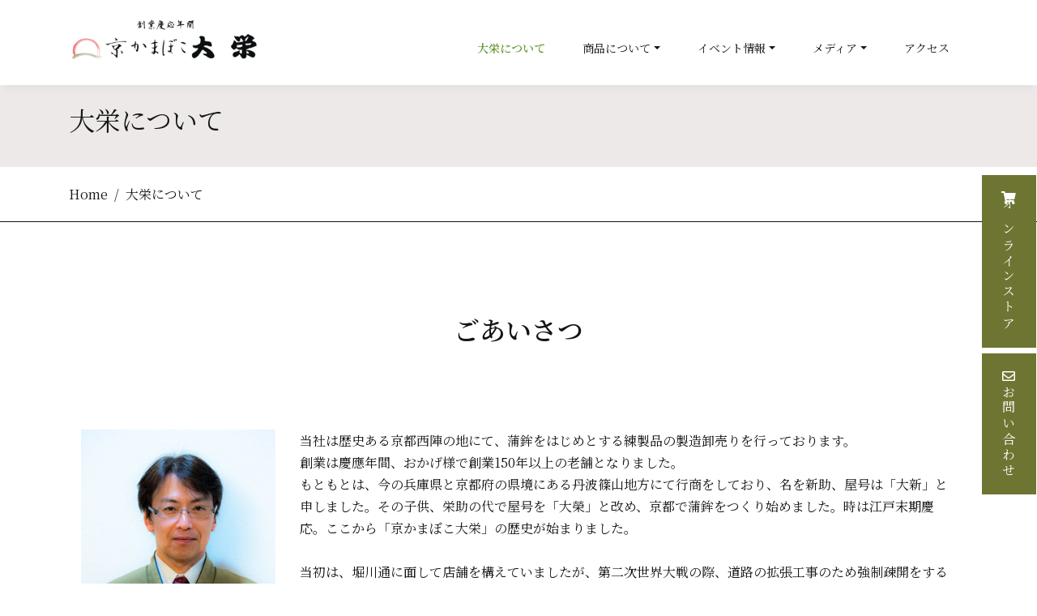

--- FILE ---
content_type: text/html
request_url: https://kyokamaboko.com/aboutus.html
body_size: 7976
content:
<!DOCTYPE html>
<html lang="jp"><!-- InstanceBegin template="/Templates/共通テンプレート.dwt" codeOutsideHTMLIsLocked="false" --><head>
<meta charset="utf-8">
<meta name="viewport" content="width=device-width, initial-scale=1, shrink-to-fit=no">
<!-- InstanceBeginEditable name="doctitle" -->
<title>大栄について・会社概要 | 創業慶應年間 京かまぼこ大栄 </title>
<!-- InstanceEndEditable -->	
<!-- InstanceBeginEditable name="meta" -->
<meta name="description" content="創業慶應年間 １５０年以上の京都西陣にある京かまぼこ大栄です。蒲鉾、練り物、魚そうめん、すり身などのネット通販、料理屋さん向けの創作蒲鉾も承っております。練り物もすり身も自社工場で作っております。">
<meta property="og:title" content="大栄について・会社概要 | 創業慶應年間 京かまぼこ大栄">
<meta property="og:description" content="創業慶應年間 １５０年以上の京都西陣にある京かまぼこ大栄です。蒲鉾、練り物、魚そうめん、すり身などの通販、料理屋さん向けの創作蒲鉾も承っております。練り物もすり身も自社工場で作っております。">
<meta property="og:type" content="article">
<meta property="og:url" content="https://kyokamaboko.com/aboutus.html">
<meta property="og:image" content="https://kyokamaboko.com/img/fb-img-top.jpg">
<meta property="fb:app_id" content="926593554869267" />
<meta property="og:locale" content="ja_JP">
<meta property="og:site_name" content="創業慶應年間 京かまぼこ大栄">
<!-- InstanceEndEditable -->
<!--favicon-->
<link rel="icon" href="/favicon.ico">
<!--180x180の画像を用意する-->
<link rel="apple-touch-icon" sizes="180x180" href="/touchicon.png">
<!--Noto6Sans-->
<link rel="preconnect" href="https://fonts.googleapis.com">
<link rel="preconnect" href="https://fonts.gstatic.com" crossorigin>
<link href="https://fonts.googleapis.com/css2?family=Noto+Serif+JP:wght@200;400;600&display=swap" rel="stylesheet">
    
<!-- Bootstrap CSS -->
<link href="css/bootstrap.css" rel="stylesheet">
<!-- original CSS -->
<link href="css/style.css" rel="stylesheet">
<link href="css/anime.css" rel="stylesheet">
    <!-- Global site tag (gtag.js) - Google Analytics -->
<script async src="https://www.googletagmanager.com/gtag/js?id=G-9ZMCH5HFHC"></script>
<script>
  window.dataLayer = window.dataLayer || [];
  function gtag(){dataLayer.push(arguments);}
  gtag('js', new Date());

  gtag('config', 'G-9ZMCH5HFHC');
</script>
    
<script>
  $(function() {
    var headerHeight = 90;//固定ヘッダーの高さを入れる
    $('[href^=nav"]').click(function(){
      var href= $(this).attr("href");
      var target = $(href == "#main" || href == "" ? 'html' : href);
      var position = target.offset().top-headerHeight; 
      $("html, body").animate({scrollTop:position}, 200, "swing");//200はスクロールの移動スピードです
      return false;
    });
  });
</script> 
   

<!-- SNSアイコン --> 
<script src="https://kit.fontawesome.com/56b866c772.js" crossorigin="anonymous"></script> 
    

<!-- InstanceBeginEditable name="head" -->
<!-- InstanceEndEditable -->
<!-- InstanceParam name="id" type="text" value="aboutus" -->
</head>

<body id="aboutus">
<header> 
  
  <!-- ナビゲーションバー -->
  <nav class="navbar navbar-expand-lg  navbar-light fixed-top site-header navbar-text">
    <div class="container"><a class="navbar-brand" href="index.html"><img src="img/daieilogo.png" class="logo" alt="logo"></a>
      <button class="navbar-toggler" type="button" data-toggle="collapse" data-target="#menulist" aria-controls="nmenulist" aria-expanded="false" aria-label="Toggle navigation"> <span class="navbar-toggler-icon"></span> <span class="navbar-toggler-icon"></span> <span class="navbar-toggler-icon"></span> </button>
      <div class="collapse navbar-collapse justify-content-end" id="menulist">
        <ul class="nav navbar-nav">
           <li class="nav-item"> <a class="nav-link nav1" href="aboutus.html">大栄について</a> </li>
          <!-- ドロップダウンタイプ2 -->
          <li class="nav-item dropdown"><a class="nav-link dropdown-toggle nav2" href="#" id="dropdown02" data-toggle="dropdown" aria-haspopup="true" aria-expanded="false">商品について</a> 
            <div class="dropdown-menu" aria-labelledby="dropdown02">
             
                <a class="dropdown-item nav-link" href="syohin.html">商品一覧</a> 
                <a class="dropdown-item nav-link" href="file/flyer.html">チラシダウンロード</a> 
               <a class="dropdown-item nav-link" href="awards.html">京ブランド</a>
                <a class="dropdown-item nav-link"　 href="pro.html">お店の方へ</a>
              <a class="dropdown-item nav-link" href="lp/tamanegi.html">たまねぎ天特設ページ</a>
              
            </div>
          </li>
         
            
           <!-- ドロップダウンタイプ3 -->
          <li class="nav-item dropdown"><a class="nav-link dropdown-toggle nav3" href="#" id="dropdown03" data-toggle="dropdown" aria-haspopup="true" aria-expanded="false">イベント情報</a> 
            <div class="dropdown-menu" aria-labelledby="dropdown04">
              <a class="dropdown-item nav-link" href="events/events.html">イベント情報</a> 
              <a class="dropdown-item nav-link" href="events/nishijin.html">西陣でカンパイ</a>
             <a class="dropdown-item nav-link" href="events/nenmatsu.html">年末工場直売会</a> 
            </div>
          </li>
            
            
              <!-- ドロップダウンタイプ4 -->
          <li class="nav-item dropdown"><a class="nav-link dropdown-toggle nav4" href="#" id="dropdown04" data-toggle="dropdown" aria-haspopup="true" aria-expanded="false">メディア</a> 
            <div class="dropdown-menu" aria-labelledby="dropdown04">
              <a class="dropdown-item nav-link" href="media/media.html">メディア掲載</a> 
              <a class="dropdown-item nav-link" href="media/movie.html">動画一覧</a> 
            </div>
          </li>
           
          <li class="nav-item"> <a class="nav-link nav5" href="access.html">アクセス</a> </li>
        </ul>
      </div>
    </div>
  </nav>
</header>
<!-- InstanceBeginEditable name="h2" -->
<div class="c_title">
  <div class="container">
    <h2>大栄について</h2>
  </div>
</div>
<!-- InstanceEndEditable --> <!-- InstanceBeginEditable name="pankuzu" --> 
<!-- パンくずリスト -->
<div class="breadcrumb_container">
  <nav aria-label="breadcrumb">
    <div class="container">
      <ol class="breadcrumb">
        <li class="breadcrumb-item"><a href="index.html">Home</a></li>
        <li class="breadcrumb-item active" aria-current="page">大栄について</li>
      </ol>
    </div>
  </nav>
</div>
<!-- InstanceEndEditable -->
<main id="main"><!-- ▼トップへ戻る--> 
  <!-- InstanceBeginEditable name="本文" -->
  <div class="container pb-5">
    <h3 class="midashi">ごあいさつ</h3>
    <div class="container"> 
      <!-- <div class="float-left profile"><img src="img/morimoto.png"><p class="mt-3 text-center">京かまぼこ大栄 代表取締役
<img src="img/sign.png"></p></div>-->
      <div class="float-left profile"><img src="img/profile.jpg" alt="森本"></div>
      <div class="mb-3">当社は歴史ある京都西陣の地にて、蒲鉾をはじめとする練製品の製造卸売りを行っております。<br>
        創業は慶應年間、おかげ様で創業150年以上の老舗となりました。 <br>
        もともとは、今の兵庫県と京都府の県境にある丹波篠山地方にて行商をしており、名を新助、屋号は「大新」と申しました。その子供、栄助の代で屋号を「大榮」と改め、京都で蒲鉾をつくり始めました。時は江戸末期慶応。ここから「京かまぼこ大栄」の歴史が始まりました。<br>
        <br>
        当初は、堀川通に面して店舗を構えていましたが、第二次世界大戦の際、道路の拡張工事のため強制疎開をすることになりました。堀川通から三筋西にある黒門通中立売上るへ移転した後、現在の地（中立売下る猪熊）に工場を構えました。<br>
        <br>
        また戦時中は、かまぼこ屋一軒一軒での製造が難しかったため、数件のかまぼこ屋が一軒に集まり合同で製造を行っていました。<br>
        戦後、英一が有限会社大栄商店として当地で会社を設立、平成30年まで英明(現会長)が4代目を、そして平成30年11月より英義が5代目を継承しております。<br>
        素材にこだわり昔ながらの製法と新しい発想で、「味の名脇役」を務めるべく、商品開発に力を入れています。時にはお客様のご注文に応じたオリジナルの商品をお造りしたり、メニューのご提案もさせていただいたりと、料理屋様・仕出屋様・うどん屋様・蕎麦屋様・弁当屋様・創作居酒屋様等、幅広いお客様に当社製品をご愛顧いただいております。<br>
        ぜひ一度、京かまぼこ大栄の商品を「脇役」として、つき出し・八寸ものやちょっとした一品食材などにお試しください。
        主役を引き立てる「名脇役」になれば幸いです。 </div>
    </div>
    <p class="text-right">イベント情報のページは<a href="events/events.html">こちらから</a><br>
      メディア掲載のページは<a href="media/media.html">こちらから</a><br>
    </p>
  </div>
  <div class="fixed-background2"></div>
    <div class="pb-5">
    <h3 class="midashi" id="saiyou">採用について</h3>
    <div class="container">
      <div class="row">
        <!--<div class="col-md-6 mb-5"> <img src="img/topimg/pro01.jpg" class="img-fluid mb-2" alt="業務用"> </div>-->
        <div class="col-12 mb-5">弊社では、2022年度から新卒・既卒を含めた正社員採用活動を行っております。<br>多くの料理人が認めるかまぼこ・練り物の品質はもちろん、小ロットでお客様のオリジナル製品を製造するなど、商品開発力は当社の強みの一つです。<br>最近は京都市内の飲食店やホテル・旅館からの発注がぐんぐん増えており、体制強化のため、2022年度から正社員の採用活動を本格化させました。新卒社員が入社するなど社内が活気づくなか、お客様とコミュニケーションを取り、ご要望をお伺いする販売職・ご要望を形にする製造職、それぞれに力を発揮してくれる新しい仲間を求めています。<br>製造職、販売職に共通して必要なことは、和食が好き、お酒が好き、食べることが好き…など、「食」に興味があることが大前提です。京都の「食」や「文化」に興味がある方は、特に大歓迎です！仕事を通じてどんどん詳しくなれます。また、働く環境をよりよくしていく取り組みにも一緒に参加できる方を求めています！<br>採用に関しては以下のバナーより詳細をご覧になれます。
        </div>
        <div class="col-12 mb-5 text-center"><a href="https://www.gakujo.ne.jp/campus/company/baseinfo/65772/" target="_blank"><img src="img/asagaku.jpg" alt="あさがく"　class="img-fluid"></a>
    </div>
           </div>
  </div>
  <div class="container">
    <h3 class="midashi">経営理念</h3>
    <div class="row p-2">
      <p class="text-center">私たち、大栄商店は以下の理念のもとに行動し、社会に貢献します。</p>
      <table width="100%"  class="table">
        <tbody>
          <tr>
            <td class="td1">商号</td>
            <td>『ものづくりで幸せ創り』
              ものづくりを通じて私たちが関わる全ての未来に幸せを創りだす</td>
          </tr>
          <tr>
            <td>目的・使命</td>
            <td>事業を通じて、売り先のお客様はもちろん、最終的に口にされる人、仕入れ先の人々、そして我々スタッフに至るまでの全ての人々の幸せの最大化を目指します。</td>
          </tr>
          <tr>
            <td>社訓</td>
            <td>①まず、働けることに感謝し一生懸命取り組みます。<br>
              ②仕事を通じ、生きているから生かされている事を理解し、自分の人生観を豊かにします。<br>
              ③ものづくりの喜びを感じ、お客様の笑顔を常にイメージし、幸せ創りで社会に貢献します。<br>
              ④作っている商品やお客様にだけでなく、仲間・家族・社会に対して謙虚さと、感謝の気持ちを大切にします。 </td>
          </tr>
        </tbody>
      </table>
    </div>
  </div>
  <div id="#gaiyou" class="container pb-5">
    <h3 class="midashi">会社概要</h3>
    <div class="row p-2">
      <table width="100%" class="table">
        <tbody>
          <tr>
            <td class="td1">商号</td>
            <td>有限会社　大栄商店</td>
          </tr>
          <tr>
            <td>創業年</td>
            <td>慶応年間</td>
          </tr>
          <tr>
            <td>設立年月日</td>
            <td>昭和26年2月6日</td>
          </tr>
          <tr>
            <td>資本金</td>
            <td>300万円</td>
          </tr>
          <tr>
            <td>代表者名</td>
            <td>森本英義</td>
          </tr>
          <tr>
            <td>事業内容</td>
            <td>各種かまぼこ・練製品・生すりみの製造販売とメニュー提案、その他各種サービス</td>
          </tr>
          <tr>
            <td>主な製品</td>
            <td>板付蒲鉾・てんぷら・進丈・魚そうめん・四季の創作細工かまぼこ・一品もの・その他</td>
          </tr>
          <tr>
            <td>所在地</td>
            <td>本社・工場<br>
              京都市上京区猪熊通中立売下ル猪熊1丁目351番地<br>
              TEL：075-441-9225　FAX：075-441-9226<br>
              京都中央卸売市場内店舗<br>
              京都市下京区朱雀分木町80<br>
              京都中央卸売市場第一市場関連10号棟内<br>
              TEL：075-311-1093<br>
              直売所（じねんと市場内）<br>
              京都府京都市伏見区竹田青池町125
              TEL：075-646-0831</td>
          </tr>
          <tr>
            <td>取引金融機関</td>
            <td>京都中央信用金庫西陣支店
              京都信用金庫西陣支店</td>
          </tr>
          <tr>
            <td>主要取引業種</td>
            <td>小売店・料亭・麺類店・仕出し料理店・弁当屋・創作居酒屋など</td>
          </tr>
          <tr>
            <td>その他</td>
            <td>京都蒲鉾商組合員</td>
          </tr>
        </tbody>
      </table>
    </div>
  </div>
  <!-- #BeginLibraryItem "/Library/右固定メニュー2.lbi" --><!--sidemenu-->
  
  <div class="side-menu visible-pc d-inline-block">
    <div class="d-inline-block side-menu-child"><a href="https://kyokamaboko.stores.jp/"><i class="fas fa-shopping-cart mr-1"></i>オンラインストア</a></div>
    <div class="d-inline-block side-menu-child"><a href="contact.html"><i class="far fa-envelope mr-1"></i>お問い合わせ</a></div>
  </div>
  
  <!--sidemenu--><!-- #EndLibraryItem -->
  <div class="img-fluid"> <img src="img/blackwave2.png" alt="背景" width="100%"></div>
  <!-- InstanceEndEditable --> 
  
  <!-- ページトップへ戻るボタン -->
 <!-- <p class="pagetop visible-pc" style="display: block;"> <a href="#main"> <i class="fas fa-chevron-up"></i> </a> </p> -->
  
  <!--footer-->
	
  <div id="footerwrap">
	  
    <div class="container">
      <div class="row">
       
       <div class="col-6 col-sm-4 mb-5">
          <ul class="sitemap">
			   <li> <a href="index.html" class="hover_line">トップページ</a></li>
			   <li> <a href="events/events.html" class="hover_line">イベント情報</a></li> 
          <li> <a href="syohin.html" class="hover_line">商品一覧</a></li>
              <li> <a href="file/flyer.html" class="hover_line">チラシ</a></li>
            <li> <a href="awards.html" class="hover_line">京ブランド認定</a></li>
            <li> <a href="pro.html" class="hover_line">お店の方へ（業務用）</a></li>
               <li> <a href="privacy.html" class="hover_line">プライバシーポリシー</a></li>
          </ul>
        </div>
		  
		  <div class="col-6 col-sm-4 mb-5">
          <ul class="sitemap">
              
		 <li> <a href="aboutus.html" class="hover_line">大栄について</a></li>
            <li> <a href="access.html" class="hover_line">アクセス</a></li>
            <li> <a href="media/media.html" class="hover_line">メディア</a></li>
              <li> <a href="media/movie.html" class="hover_line">動画</a></li>
            <li> <a href="aboutus.html#gaiyou" class="hover_line">会社概要</a></li>
			
            <li> <a href="contact.html" class="hover_line">お問い合わせ</a></li>
          </ul>
        </div>
         <div class="col-12 col-sm-4 mb-5">
          <h4>有限会社　大栄商店</h4>
          <p>
        京都市上京区猪熊通中立売下ル猪熊1丁目351番地<br>
        TEL：075-441-9225  <br>FAX：075-441-9226</p>
          <div class="sns mt-5">
            <p> <a href="https://www.facebook.com/kyokamabokodaiei"><i class="fab fa-facebook-f"></i></a> </p>
            <p><a href="https://line.me/R/ti/p/%40719webvz"><i class="fab fa-line"></i></a> </p>
            <p><a href="https://www.instagram.com/kyokamaboko_daiei/?hl=ja"><i class="fab fa-instagram"></i></a></p>
              <p> <a href="https://twitter.com/hideyoshimorim1" target="_blank"> <i class="fa fa-twitter" aria-hidden="true"></i></a> </p>
             <p><a href=" https://www.youtube.com/watch?v=zAhhA9C-fgI"><i class="fab fa-youtube"></i></a></p> 
          <p> <a href="https://kyokamaboko.stores.jp/" target="_blank"> <i class="fas fa-shopping-cart"></i></a> </p>
          </div>
          </div>
      </div>
    </div>
     <div class="mb-3"> <p class="text-center"><a href="https://www.gakujo.ne.jp/campus/company/baseinfo/65772/" target="_blank"><img src="https://kyokamaboko.com/img/asagaku.jpg" class="img-fluid" alt="あさがく"></a></p></div>
      <div> <p class="text-center"> &copy; Copyrights <strong>京かまぼこ大栄</strong>. All Rights Reserved </p></div>
  </div>
 

 <p id="pagetop" style="display: block;"> <a href="#main"> <img src="img/topsakana.png" alt="pagetop"> </a> </p> 
  <!-- スマホのみボタン 
  <div class="sp container-fluid" style="padding: 0;">-->

    <div class="fixed-bottom bottombtn d-inline-block visible-sp"><p class="d-inline-block bg-black" style="width: 15%;"><a href="
        https://kyokamaboko.com/"><i class="fas fa-home"></i></a></p><p class="d-inline-block bg-dgreen" style="width: 42%;"><a href="contact.html"><i class="far fa-envelope mr-1"></i>お問い合わせ</a></p><p class="d-inline-block  bg-green" style="width: 42%;"><a href="https://kyokamaboko.stores.jp/" target="_blank"><i class="fas fa-shopping-cart mr-1"></i>オンラインストア</a></p>
		</div>
  

  
  <!-- ここまで追加 --> 
  
</main>

<!-- jQuery読み込み --> 
<script src="https://code.jquery.com/jquery-3.4.1.min.js"></script> 
<!-- BootstrapのJS読み込み --> 
<script src="https://cdn.jsdelivr.net/npm/popper.js@1.16.0/dist/umd/popper.min.js" integrity="sha384-Q6E9RHvbIyZFJoft+2mJbHaEWldlvI9IOYy5n3zV9zzTtmI3UksdQRVvoxMfooAo" crossorigin="anonymous"></script> 
<script src="https://stackpath.bootstrapcdn.com/bootstrap/4.5.0/js/bootstrap.min.js" integrity="sha384-OgVRvuATP1z7JjHLkuOU7Xw704+h835Lr+6QL9UvYjZE3Ipu6Tp75j7Bh/kR0JKI" crossorigin="anonymous"></script>
      <!-- pagetop --> 
<script>
 jQuery(function() {
  var appear = false;
  var pagetop = $('#pagetop');
  $(window).scroll(function () {
    if ($(this).scrollTop() > 400) {  //400pxスクロールしたら
      if (appear == false) {
        appear = true;
        pagetop.stop().animate({
          'bottom': '50px' //下から50pxの位置に
        }, 500); //0.3秒かけて現れる
      }
    } else {
      if (appear) {
        appear = false;
        pagetop.stop().animate({
          'bottom': '-50px' //下から-50pxの位置に
        }, 500); //0.3秒かけて隠れる
      }
    }
  });
  pagetop.click(function () {
    $('body, html').animate({ scrollTop: 0 }, 500); //0.5秒かけてトップへ戻る
    return false;
  });
});
    </script>
<!-- スムースリンク --> 
<script src="js/smooth.js"></script> 
<script src="js/anime.js"></script> 
<!-- aos読み込み --> 
<!-- InstanceBeginEditable name="JS" --> <!-- InstanceEndEditable -->	

</body>
<!-- InstanceEnd --></html>

--- FILE ---
content_type: text/css
request_url: https://kyokamaboko.com/css/style.css
body_size: 6800
content:
body {
  font-family: "Noto Serif JP", "游明朝", "Yu Mincho", YuMincho, "Hiragino Mincho ProN W3", "ヒラギノ明朝 ProN W3", "Hiragino Mincho ProN", "HG明朝E", "ＭＳ Ｐ明朝", "ＭＳ 明朝", serif; /*200,400,600で*/
  width: 100%;
  font-size: 1rem;
  line-height: 1.7;
  color: #151516;
  text-align: left;
  font-weight: 400;
  padding-top: 6rem; /*navの高さをキープ*/
}
/*bootstrap由来消す*/
*:focus {
  outline: none;
  background-color: none
}
.container {
  z-index: 20 !important;
}

.font2{
    
}
a {
  color: #151516;
  background-color: transparent;
  -webkit-tap-highlight-color: rgba(0, 0, 0, 0);
  cursor: pointer;
  text-decoration: none；
}
.container a {
  text-decoration: underline;
}


a:hover {
  color: #6e7532; /*緑グリーン*/
  text-decoration: none;
}



a.undern {text-decoration: none;}

p {
  margin-top: 0;
  margin-bottom: 0;
}
#main {
  width: 100%;
  position: relative;
}
section {
  width: 100%;
  overflow: hidden;
}
section table td {
  padding: 0.25rem;
}
ul {
  list-style: none;
  padding-inline-start: 0px;
}
/*黒ボタン上書き*/

button a{
	color: #fff;
}

/*== ボタンアニメーション */
.btn2{
    /*アニメーションの起点とするためrelativeを指定*/
    position: relative;
  overflow: hidden;
    /*ボタンの形状*/
  display: inline-block;
    border: 1px solid #2e2e2e;/* ボーダーの色と太さ */
    margin-top: 0.8rem;
    padding: 10px 30px;
    text-align: center;
    outline: none;
    /*アニメーションの指定*/   
    transition: ease .2s;
}



/*ボタン内spanの形状*/
.btn2 span {
  position: relative;
  z-index: 3;/*z-indexの数値をあげて文字を背景よりも手前に表示*/
  color:#2e2e2e;
    text-decoration: none;
}


.undern{
    text-decoration: none;
}


.btn2:hover span{
  color:#fff;
}

/*== カタログ・チラシのところ */

a.bt_pdf {
    font-size: 0.8rem;
    background-color: #2e2e2e;          /* 真っ黒 */
    color: #fff;                     /* 白文字 */
              /* 角丸 */
    padding: 0.5rem 1.2rem;
    display: inline-block;
    text-decoration: none;           /* 下線なし */
    transition: background-color 0.3s;
  }
  .bt_pdf:hover {
    background-color: #444;          /* ホバーでちょっと明るく */
    color: #fff;
    text-decoration: none;
  }


.img-hover-shadow {
  transition: box-shadow 0.3s ease;
}

.img-hover-shadow:hover {
  box-shadow: 0 6px 12px rgba(0, 0, 0, 0.3); /* 強めの影に */
}


/*== 背景が流れる（左から右） */
.bgleft:before {
  content: '';
    /*絶対配置で位置を指定*/
  position: absolute;
  top: 0;
  left: 0;
  z-index: 2;
    /*色や形状*/
  background:#333;/*背景色*/
  width: 100%;
  height: 100%;
    /*アニメーション*/
  transition: transform .6s cubic-bezier(0.8, 0, 0.2, 1) 0s;
  transform: scale(0, 1);
  transform-origin: right top;
}

/*hoverした際の形状*/
.bgleft:hover:before{
  transform-origin:left top;
  transform:scale(1, 1);
}



.btn-dark {
  color: #fff;
  background-color: #2e2e2e;
  border-color: #2e2e2e;
}
.btn {
  border-radius: 0.1rem;
  padding: 0.8rem 0.8rem 0.8rem 0.8rem;
  line-height: 1;
  letter-spacing: 0.05rem;
}




/*no-gutters上書き*/
.no-gutters {
  margin-right: -5px;
  margin-left: -5px;
}
.no-gutters > .col, .no-gutters > [class*="col-"] {
  padding-right: 5px;
  padding-left: 5px;
}
/*top横並びスマホのみ調整*/
.no-gutters5 {
  margin-right: -15px;
  margin-left: -15px;
}
.no-gutters5 > .col, .no-gutters5 > [class*="col-"] {
  padding-right: 15px;
  padding-left: 15px;
}
/*---------------------------
上のグローバルナビのところ
------------------------------*/
.navbar {
  background-color: rgba(255, 255, 255, 1);
  box-shadow: 0px 10px 10px -5px rgba(0, 0, 0, 0.04);
  font-size: 0.875rem;
  font-weight: 400;
}
.navbar a {
  text-decoration: none;
  transition: ease-in-out color .15s;
}
.navbar-light .navbar-nav .nav-link {
  color: #151516;
  font-size: 0.875rem;
}
.navbar-nav a {
  color: #151516;
}
.navbar-light .navbar-nav .nav-link:hover, .navbar-light .navbar-nav .nav-link:focus {
  color: #6e7532;
  background-colo: #6e7532;
}
.navbar-light .navbar-nav .nav-link:hover, .navbar-light .navbar-nav .nav-link:focus {
  color: #6e7532;
}
.nav-item {
  padding: 5px 5px;
}
.navbar li a {
  color: #151516;
  margin: 0 10px; /*navの間隔をあける*/
}
.navbar li.current a {
  color: #6e7532;
}
.dropdown-item {
  font-size: 0.875rem;
}
.logo {
  width: 260px;
}

@media (min-width: 992px) and (max-width: 1199.98px) {
  /*　スモールサイズPC*/
  .logo {
    width: 200px;
  }
  .fixed_back1 {
    height: 300px;
  }
  .fixed_back2 {
    height: 300px;
  }
}
/*megamenu*/
.megamenu-li {
  position: static;
}
.megamenu {
  position: absolute;
  width: 50%;
  left: 0;
  right: 0;
  margin: auto;
  padding: 15px;
  font-size: 0.875rem;
}
/*navの現在地のactive表示*/
body#aboutus a.nav1 {
  color: #61952e;
  font-weight: bold;
}
body#item a.nav2 {
  color: #61952e;
  font-weight: bold;
}
body#events a.nav3 {
  color: #61952e;
  font-weight: bold;
}
body#media a.nav4 {
  color: #61952e;
  font-weight: bold;
}
body#access a.nav5 {
  color: #61952e;
  font-weight: bold;
}
body#contact a.nav6 {
  color: #61952e;
  font-weight: bold;
}
/*bootstrap上書き黒線を消す*/
.navbar-light .navbar-toggler {
  border-color: rgba(0, 0, 0, 0);
  outline: none;
}
/*bootstrap上書き黒線を消す*/
navbar-toggler {
  border: none;
}
/*bootstrap上書きトグルをアニメーション化*/
.navbar-light .navbar-toggler {
  color: rgba(0, 0, 0, 0.5);
  border: none;
  padding: 0px;
  width: 30px;
  height: 30px;
  box-sizing: border-box;
  position: relative;
}
.navbar-light .navbar-toggler-icon {
  background-image: none; /* この行で背景画像を無効化 */
  background-color: #151516;
  width: 30px;
  height: 2px;
  display: block;
  position: absolute;
  transition: ease .5s;
}
.navbar-toggler-icon:nth-of-type(1) {
  top: 7px;
}
.navbar-toggler-icon:nth-of-type(2) {
  top: 14px;
}
.navbar-toggler-icon:nth-of-type(3) {
  top: 21px;
}
.navbar-toggler[aria-expanded="true"] .navbar-toggler-icon:nth-of-type(1) {
  top: 13px;
  transform: rotate(45deg);
}
.navbar-toggler[aria-expanded="true"] .navbar-toggler-icon:nth-of-type(2) {
  opacity: 0;
}
.navbar-toggler[aria-expanded="true"] .navbar-toggler-icon:nth-of-type(3) {
  top: 13px;
  transform: rotate(-45deg);
}
/*----nav並列の間トグル以外----*/
@media (min-width: 992px) {
  .dropdown:hover .dropdown-menu {
    display: block;
  }
}
/*----トグルになっている間----*/
@media (max-width: 991.98px) {
  .navbar-collapse {
    background-color: #f4f2f2;
  }
  .megamenu {
    width: 100%;
  }
}
/*---------------------------
メインビジュアルのところ
------------------------------*/
/*ビデオ部分切り替え表示*/
/*タブレットとスマホで表示、非表示*/
.visible-sp {
  display: none !important;
}
.visible-pc {
  display: block !important;
}
@media screen and (max-width:834px) {
  .visible-pc {
    display: none !important;
  }
  .visible-sp {
    display: block !important;
  }
    
     /*aboutus背景 */
  .fixed-background1 {
    height: 200px;
    background-attachment: scroll;
  }
  .fixed-background2 {
    height: 200px;
    background-attachment: scroll;
  }
}
/*メインビジュアル*/
#mainv {
  /*background: url("../img/snowgray.png") repeat;*/
  position: relative;
  background: #2e2e2e;
  padding-top: 8rem;
  padding-bottom: 4rem;
  z-index: -1;
}
#topslide {
  height: 600px;
  position: relative;
}
/* overlay */
.overlay::after {
  position: absolute;
  top: 0;
  left: 0;
  display: block;
  width: 100%;
  height: 100%;
  content: "";
  background: rgba(0, 0, 0, 0.3);
}
.slogan {
  color: #fff;
  position: absolute;
  padding: 0 0.8rem;
  bottom: 2rem;
  left: 50%;
  transform: translateX(-50%);
  z-index: 100;
  text-align: center;
}
/*トップ用丸ボタン
*/
/*トップガイドボタン*/
.topmenu a {
  text-decoration: none;
}
ul.topmenu {
  -webkit-writing-mode: vertical-rl; /* Chrome,Safari対応*/
  -ms-writing-mode: tb-rl; /* IE対応*/
  writing-mode: vertical-rl;
  margin: 4rem auto;
  font-weight: 400;
  font-size: 1.25rem;
}
ul.topmenu li {
  margin: 0 2rem;
  padding-left: 1.25rem;
  padding-top: 1.25rem;
}
/*カテゴリーページの*/
/*背景カルーセル設定*/
.bgCarousel {
  width: 100%;
  max-width: 1400px;
  height: 800px;
  position: relative;
  margin: 0 auto;
}
.bgCarousel__item {
  background-position: center center;
  background-repeat: no-repeat;
  background-size: cover;
  width: 100%;
  height: 100%;
}
.bgCarousel__item:nth-child(1) {
  background-image: url("../img/07.jpg");
}
.bgCarousel__item:nth-child(2) {
  background-image: url("../img/05.jpg");
}
.bgCarousel__item:nth-child(3) {
  background-image: url("../img/04.jpg");
}
/*---------------------------
ニュースボックスのところ
------------------------------*/

.newsbox_container{
      width: 80%;
     margin: 0 auto 1rem;
}

.news_title{
    font-size: 1.25rem;
    font-weight: 600;
}
.newsbox {
  border: 1px solid #151516;
  padding: 1.5rem;
 
}
.newsbox dd {
  margin-bottom: 0.4rem;
}

.new{
    color: #db585e;
    font-weight: bold;
}
/*---------------------------
共通スタイル
------------------------------*/
/*本文リードテキスト*/

/*本文リードテキスト*/
.leadtext {
  width: 80%;
  margin: 0 auto;
}


.aisatu {
  width: 80%;
  margin: 0 auto;
     padding: 1.5rem;
    background-image: url("../img/topimg/ume.png");
    background-repeat: no-repeat;
   background-size: 200px 100px;
      background-position: right top;
    text-align: center;
}
/*カテゴリータイトル}*/
.c_title {
  background-color: #ede9e8;
  padding: 2rem 0;
  position: relative;
}
/*ぱんくずリスト*/
.breadcrumb_container {
  border-bottom: 1px solid #151516;
}
.breadcrumb a {
  text-decoration: none;
}
.breadcrumb-item + .breadcrumb-item {
  padding-left: 0.5rem;
}
.breadcrumb-item + .breadcrumb-item::before {
  display: inline-block;
  padding-right: 0.5rem;
  color: #151516;
  content: "/";
}
.breadcrumb-item + .breadcrumb-item:hover::before {
  text-decoration: underline;
}
.breadcrumb-item + .breadcrumb-item:hover::before {
  text-decoration: none;
}
.breadcrumb-item.active {
  color: #151516;
}
/* ページTOPに戻る */

#pagetop {
  position: fixed;
  right: 10px;
   bottom: -80px;
  cursor: pointer;
    z-index: 60;
}

/*
.pagetop {
  position: fixed;
  right: 5px;
  bottom: 60px;
  z-index: 60;
}
pagetop a {
  display: block;
  font-size: 0;
  width: 50px;
  height: 50px;
  text-align: center;
  background: #141414;
  border-radius: 50%;
  line-height: 50px;
}
.pagetop a i {
  font-size: 20px;
  color: #fff;
  line-height: 50px;
}
*/
/* 丸カートボタン */
.btn-circle {
  width: 45px;
  height: 45px;
  line-height: 45px;
  text-align: center;
  padding: 0;
  border-radius: 50%;
}
.btn-circle i {
  position: relative;
  top: -1px;
}
.btn-circle-sm {
  width: 35px;
  height: 35px;
  line-height: 35px;
  font-size: 0.9rem;
}
.btn-circle-lg {
  width: 55px;
  height: 55px;
  line-height: 55px;
  font-size: 1.1rem;
}
.btn-circle-xl {
  width: 70px;
  height: 70px;
  line-height: 70px;
  font-size: 1.3rem;
}
/*---------------------------
カタログ
------------------------------*/
.card {
  border: none;
}
div.card-body h4 {
  font-size: 1rem;
  font-weight: 600;
}
.card-body {
  padding: 0.75rem;
}
.card-body ul li {
  border-bottom: 1px solid rgba(0, 0, 0, 0.5);
}
.seal1 {
  position: absolute;
  bottom: 0;
  right: 0;
}
.seal2 {
  position: absolute;
  top: 0;
  right: 0;
}
.seal2 {
  width: 50px;
}
.fixed-background1 {
  width: 100%;
  height: 400px;
  background-attachment: scroll;
  background-size: 100%;
  background-position: center;
  background-image: url("../img/narabi.jpg");
}
.fixed-background2 {
  height: 400px;
  background-attachment: scroll;
  background-size: cover;
  background-position: center;
  background-image: url("../img/sagyou1.jpg");
}
/*---------------------------
ブランド
------------------------------*/
.brandseal {
  margin-right: 30px;
}
.brandseal2 img {
  margin-right: 30px;
  width: 120px;
}
/*---------------------------
aboutus
------------------------------*/
/*プロフィールの写真 */
.profile img {
  width: 240px;
  margin-right: 30px;
}

.td1{  
    width: 22%;
}
/*---------------------------
footer
------------------------------*/
#footerwrap {
  padding-bottom: 60px;
  background: #2e2e2e;
  color: #fff;
  font-weight: 300;
}
#footerwrap a {
  color: #fff;
  text-decoration: none;
}
.hover_line {
  display: inline-block;
  position: relative;
  text-decoration: none;
}
.hover_line::after {
  position: absolute;
  content: '';
  bottom: 0;
  left: 0;
  width: 0;
  height: 1px;
  background: #fff;
  transition: all 0.3s ease 0s;
}
.hover_line:hover {
  cursor: pointer;
}
.hover_line:hover::after {
  width: 100%;
}
svg #svg2 {
  vertical-align: bottom;
}
#footerwrap p {
  color: #fff;
}
#footerwrap p a {
  color: #fff;
}
#footerwrap h4 {
  color: white;
  border-bottom: 1px solid #fff;
  padding-bottom: 0.4rem;
}
#footerwrap i {
  font-size: 30px;
  color: #fff;
}
#footerwrap i:hover {
  color: #666;
}
.sitemap li {
  margin-bottom: 0.8rem;
}
.hline-w {
  border-bottom: 1px solid #ffffff;
  margin-bottom: 25px;
}
.sns {
  display: flex;
  flex-wrap: wrap;
  justify-content: space-between;
}
footer {
  background-color: #2e2e2e;
  color: #fff;
  font-size: 0.875rem;
}
/* カテゴリーメニュー上固定 */
.item {
  width: 100%;
}
.card-body {
  font-size: 0.875rem;
}
.item_menu {
  position: -webkit-sticky !important;
  position: sticky !important;
  top: 100px; /* n.avの高さをあける */
  z-index: 100;
  padding: 0.8rem 0.8rem 0.4rem 0.8rem;
  background: #2e2e2e;
  width: 100%;
}
.item_menu a {
  text-decoration: none;
}
/* カテゴリーページ内リンクの縦位置調整 */
.item_inner {
  margin-top: -160px;
  padding-top: 160px;
}
.linkList a {
  font-size: 1rem;
  font-weight: 700;
  line-height: 1rem;
  display: inline-block;
  margin-bottom: 10px;
  min-width: 160px;
  width: 100%;
  padding: 16px;
  background: #fff;
  position: relative;
  transition: all .5s ease;
}
.linkList a:hover {
  background: #ede9e8;
}
/* メディアページリンクの縦位置調整 */
.media_inner {
  margin-top: -100px;
  padding-top: 100px;
}
/* カテゴリーメニュー左側に固定する 未使用*/
.catemenu {
  font-size: 0.75rem;
  position: fixed; /* 画面に固定して追従させます */
  top: 20vh; /* 表示画面の上から20%のところから表示を始めます */
  left: 0; /* 固定位置は右側 */
  z-index: 1; /* 他の要素より前に出します */
}
.catemenu a {
  color: #fff;
}
.catemenu li a {
  -webkit-writing-mode: vertical-rl; /* Chrome,Safari対応*/
  -ms-writing-mode: tb-rl; /* IE対応*/
  writing-mode: vertical-rl;
  /* 以下、装飾 */
  padding: 20px 12px;
  /* color:#9F886E;*/
  color: #fff;
  /*background-color: rgba(255,255,255,0.7);*/
  background-color: #A0A29C;
}
/*-----sidemenu
------------------------------*/
.side-menu {
  position: fixed; /* 画面に固定して追従させます */
  top: 30vh; /* 表示画面の上から20%のところから表示を始めます */
  right: 0; /* 固定位置は右側 */
  z-index: 200; /* 他の要素より前に出します */
  letter-spacing: 0.2rem;
  width: 70px;
  align-items: center;
}
.side-menu a {
  -webkit-writing-mode: vertical-rl; /* Chrome,Safari対応*/
  -ms-writing-mode: tb-rl; /* IE対応*/
  writing-mode: vertical-rl;
  /* 以下、装飾 */
  padding: 20px 20px;
  /* color:#9F886E;*/
  color: #fff;
  align-items: center;
  /*background-color: rgba(255,255,255,0.7);*/
  background-color: #6e7532;
}
.side-menu-child {
  vertical-align: top;
  text-align: center;
  width: 70px;
}
/* 下の帯ボタン*/
.bottombtn {
  background: #fff;
  text-align: center;
  font-size: 0;
  white-space: nowrap;
  padding: 0 !important;
  margin: 0 !important;
  z-index: 100;
}
.bottombtn p {
  padding: 0.8rem 0;
  margin: 0;
  font-size: 0.875rem;
}
.bottombtn a {
  color: #fff;
  text-decoration: none;
}
.pc {
  display: block !important;
}
.sp {
  display: none !important;
}
h1 {
  font-size: 2.25rem;
  font-weight: 600;
  line-height: 2rem;
  margin-top: 1rem;
  margin-bottom: 0.5rem;
}
h2 {
  font-size: 1.5rem;
  font-weight: 400;
}
h3 {
  font-size: 1.5rem;
  font-weight: 600;
  text-align: center;
  line-height: 2.5rem;
  z-index: 20 !important;
}
h3 span {
  font-size: 1rem;
}
.midashi {
  padding-top: 7rem;
  padding-bottom: 6rem;
}
.midashi1 {
  padding-bottom: 6rem;
}

.midashi2{
  padding-top: 4em;
  padding-bottom: 3rem;
}

.relative {
  position: relative;
}



@media screen and (min-width:1200px) {
  h2 {
    font-size: 2rem;
  }
  h3 {
    font-size: 2rem;
  }
    
 /*aboutus背景 */
  .fixed-background1 {
    background-attachment: fixed;
  }
  .fixed-background2 {
    background-attachment: fixed;
  }
    
.aisatu {
   background-size: 300px 150px;
}
}



h4 {
  font-size: 1.25rem;
  margin-bottom: 0.8em;
  font-weight: 600;
}


h5 {
font-size: 1.5rem;
margin: 1em auto 2em;
  font-weight: 400;
  position: relative;
  padding: 0 65px;
  text-align: center;
}

h5:before {
  position: absolute;
  top: calc(50% - 1px);
  left: 0;
  width: 100%;
  height: 1px;
  content: '';
  background: #151516;
}

h5 span {
  position: relative;
  padding: 0 1em;
}

@media screen and (max-width:767.98px) {
  /*　画面サイズが767px以下の場合読み込む ipad含まず　*/
  body {
    padding-top: 4rem;
  }
  h1 {
    font-size: 1.5rem;
  }
  h2 {
    font-size: 1.5rem;
  }
  .navbar {
    padding: 0 1rem;
  }
  .logo {
    width: 200px;
  }
  .midashi {
    padding-top: 3rem;
    padding-bottom: 2rem;
  }
  .midashi1 {
    padding-top: 1rem;
    padding-bottom: 2rem;
  }
   
    
.leadtext {
    width: 100%;
    margin: 0.5rem auto;
  }
    
#pagetop {
  z-index: 60;
}
    
#pagetop img{
        width: 40px;
    }

  .item_menu {
    position: -webkit-sticky !important;
    position: sticky !important;
    top: 76px; /* n.avの高さをあける */
    z-index: 100;
    padding: 0.8rem 0.8rem 0.4rem 0.8rem;
    background: #2e2e2e;
    width: 100%;
  }
  .item_menu a {
    text-decoration: none;
  }
  /* カテゴリーページ内リンクの縦位置調整 */
  .item_inner {
    margin-top: -200px;
    padding-top: 200px;
  }
  .linkList a {
    font-size: 1rem;
    font-weight: 700;
    line-height: 1rem;
    display: inline-block;
    margin-bottom: 8px;
    min-width: 160px;
    width: 100%;
    padding: 16px;
    background: #fff;
    position: relative;
    transition: all .5s ease;
  }
  .linkList a:hover {
    background: #ede9e8;
  }
  /*top横並びスマホのみ調整*/
  .no-gutters5 {
    margin-right: -5px;
    margin-left: -5px;
  }
  .no-gutters5 > .col, .no-gutters5 > [class*="col-"] {
    padding-right: 5px;
    padding-left: 5px;
  }
  div.card-body h4 {
    font-size: 0.9rem;
    font-weight: 700;
  }
  /*背景カルーセル設定*/
  .bgCarousel {
    height: 400px;
  }
  .aisatu {
    width: 100%;
      text-align: left;
      padding: 0.5rem;
    margin: 0.5rem auto;
  }
  .container-inner {
    padding: 1rem 0;
  }
  .slogan {
    width: 90%;
    margin: 0 auto;
    font-size: 0.75rem;
    line-height: 1.2rem;
    position: absolute;
    bottom: 1rem;
  }
  #mainv {
    padding-top: 3rem;
    padding-bottom: 1.2rem;
  }
  ul.topmenu {
    margin: 0 auto;
    font-weight: 400;
    font-size: 1rem;
  }
  ul.topmenu li {
    margin: 0 2rem;
    padding-left: 0.2rem;
    padding-top: 1rem;
  }
  .newsbox_container {
    width: 90%;
  }
  /* 下の帯ボタン*/
  .bottombtn p {
    padding: 0.4rem 0;
  }
  /*カテゴリーページ内リンクの調整 */
  .c_title {
    display: none;
  }
  .linkList a {
    font-size: 0.875rem;
       min-width: 110px;
    min-height: 30px;
    padding: 4px 3px 2px 6px;
    margin-bottom: 2px;
    /*  padding: 12px 15px 12px 45px;*/
  }
  .item_inner {
    margin-top: -80px;
    padding-top: 80px;
  }
  /* 商品一覧レイアウト調整 */
  .card-text {
    display: none;
  }
  .card-title {
    font-size: 1rem;
  }
  .seal2 {
    width: 30px;
  }
  /*プロフィールの写真 */
  .profile img {
    width: 160px;
  }
  .fixed_back1 {
    height: 200px;
  }
  .fixed_back2 {
    height: 200px;
  }
  /*今日ブランドのシール */
  .brandseal img {
    width: 120px;
  }
  .brandseal2 img {
    width: 80px;
  }
    
         /*aboutus背景 */
  .fixed-background1 {
    height: 200px;
    background-attachment: scroll;
  }
  .fixed-background2 {
    height: 200px;
    background-attachment: scroll;
  }
 
.td1{  
    width: 30%;
}
    
    
  .sp {
    display: block !important;
  }
  .pc {
    display: none !important;
  }
}
@media screen and (max-width:575.98px) {
  .linkList a {
    font-size: 0.75rem;
  }
    
.aisatu {
   background-size: 140px 70px; 
}    
}
/*　スマホ以上は電話しない　*/
@media (min-width: 751px) {
  a[href*="tel:"] {
    pointer-events: none;
    cursor: default;
    text-decoration: none;
  }
}
/*----slider
------------------------------*/
.slider {
  width: 70%;
  margin: 0 auto 80px;
}
.slick-slide img {
  width: 100%;
  height: auto;
}
.mypattern {
  width: 70%;
}
.mypattern .slick-slide {
  margin: 10px;
}
/*slick setting*/
.mypattern .slick-slide:not(.slick-center) {
  -webkit-filter: opacity(70%);
  -moz-filter: opacity(70%);
  -o-filter: opacity(70%);
  -ms-filter: opacity(70%);
  filter: opacity(70%);
  transition: 0.2s linear;
}
/*slick setting*/
.slick-prev:before, .slick-next:before {
  color: #000;
}
/*　装飾　*/
.line1 {
  display: flex;
  align-items: center; /* 垂直中心 */
  justify-content: center; /* 水平中心 */
}
.line1:before, .line1:after {
  border-top: 1px solid;
  content: "";
  width: 2em; /* 線の長さ */
}
.line1:before {
  margin-right: 1em; /* 文字の右隣 */
}
.line1:after {
  margin-left: 1em; /* 文字の左隣 */
}
.bb1 {
  border-bottom: 1px solid #333;
  margin-bottom: 100px;
  margin-top: 50px;
  padding-bottom: 20px;
}
/*　色　*/
.red {
  color: #ce1d3b;
}
.green {
  color: #335b47;
}
.white {
  color: #fff;
}
.mb-6 {
  margin-bottom: 4.5rem;
}
.mb-7 {
  margin-bottom: 6rem;
}
.pb-6 {
  padding-bottom: 4.5rem;
}
.pt-6 {
  padding-top: 4.5rem;
}

.pb-7 {
  padding-bottom: 6rem;
}
.pt-7 {
  padding-top: 6rem;
}

.bg-white {
  background-color: #fff;
}
.bg-black {
  background-color: #141414;
}
.bg-green {
  background-color: #6e7532;
}
.bg-lgreen {
  background-color: #dadbce;
}
.bg-dgreen {
  background-color: #4e5122;
}
.bg-washi {
  background: url("../img/washi2.jpg") repeat;
}
.bg-uguisu {
  background: url("../img/b03.jpg") repeat;
}
.bg-beige {
  background-color: #ede9e8;
}

.bg-brown {
  background-color: #c49c55;
}
.bg03 {
  xbackground: url("../img/03.jpg") repeat;
}
.bg06 {
  background: url("../img/06.jpg") no-repeat cover;
}
.bg07 {
  background: url("../img/07.jpg") repeat;
}
.bg08 {
  background: url("../img/08.jpg") repeat;
}
.kage {
  box-shadow: 2px 2px 4px #ccc;
}
/*----------背景 ----------*/
.back_lg {
  margin: 0 calc(50% - 50vw) !important;
  padding: 20px 0;
  background-color: #c4c6b5;
}
.back_bg {
  margin: 0 calc(50% - 50vw) !important;
  padding: 20px 0 40px;
  background-color: #ede9e8;
}
.back_w {
  margin: 0 calc(50% - 50vw) !important;
  padding: 10px 0;
  background-color: #fff;
}

--- FILE ---
content_type: text/css
request_url: https://kyokamaboko.com/css/anime.css
body_size: 1156
content:
@charset "utf-8";
/* CSS Document */




/* fadeUp */

.fadeUp{
animation-name:fadeUpAnime;
animation-duration:3s;
animation-fill-mode:forwards;
opacity:0;
}

@keyframes fadeUpAnime{
  from {
    opacity: 0;
  transform: translateY(50px);
  }

  to {
    opacity: 1;
  transform: translateY(0);
  }
}


/* スクロールをしたら出現する要素にはじめに透過0を指定　*/
 
.fadeUpTrigger{
    opacity: 0;
}




/* blur */
.blur{
  animation-name:blurAnime;
  animation-duration:1.5s;
  animation-fill-mode:forwards;
}

@keyframes blurAnime{
  from {
  filter: blur(10px);
  transform: scale(1.02);
  }

  to {
  filter: blur(0);
  transform: scale(1);
  }
}



/* 要素をプカプカ浮かせる */

.img_float1{

  animation: floatimg1 5s linear infinite;
  transform-origin: 50% 50%;
  margin: 1rem 0 !important;

}



.img_float2{

  animation: floatimg1  5s linear infinite;
	animation-delay: 1s;
  transform-origin: 50% 50%;
  margin: 1rem 0 !important;
}


.position_lefttop {
  position: absolute;
  top: 0;
  left: 5rem;

}

.position_righttop {
  position: absolute;
  top: 0;
  right: 80px;
}



.position_leftbottom {
  position: absolute;
  bottom: -10;
  left: 10px;

}

.position_rightbottom {
  position: absolute;
  bottom: -50px;
  right: 5rem;


}


@keyframes floatimg1 {

  0% { transform: translateY(0) }

  33.33333% { transform: translateY(-10px) }

  66.66667% { transform: translateY(0) }

  100% { transform: translateY(0) }

}


/* 要素を回転させる */
.img_kaiten{
  animation:20s linear infinite rotation1;
}

@keyframes rotation1{
  0%{ transform:rotate(0);}
  100%{ transform:rotate(360deg); }
}


/* 要素の位置と動き */

/* 左下 */

.position_a{
	position: absolute;
	bottom: -50%;
    left: 50%;
    transform: translate(-50%, -50%);
    -webkit-transform: translate(-50%, -50%);
    -ms-transform: translate(-50%, -50%);
    z-index: 6;

}



/* 左上 */
.leftbottom{
position: absolute;
top:10rem;
left: 5%;
z-index: -1;
}

/* 右上 */
.rightbottom{
position: absolute;
top:10rem;
right: 5%;
z-index: -1;
}


/* 左下 */
.leftbottom{
position: absolute;
bottom:5rem;
left: 5%;
z-index: -1;
}

/* 右下 */
.rightbottom{
position: absolute;
bottom:5rem;
right: 5%;
z-index: -1;
}



/* 隠し魚 */
.sakana { 
  position: absolute;
  right: 5%;
  top:5%;
  animation: rotate1 12s linear infinite;
}





@keyframes rotate1 { 
  0% {
   transform: rotate(360deg);
  }
  100% {  
    transform: rotate(0deg);
  }
}


.path-0{
            animation:pathAnim-0 6s;
            animation-timing-function: linear;
            animation-iteration-count: infinite;
          }
 @keyframes pathAnim-0{
            0%{
              d: path("M 0,400 C 0,400 0,200 0,200 C 218.5,179 437,158 677,158 C 917,158 1178.5,179 1440,200 C 1440,200 1440,400 1440,400 Z");
            }
            25%{
              d: path("M 0,400 C 0,400 0,200 0,200 C 180,203 360,206 600,206 C 840,206 1140,203 1440,200 C 1440,200 1440,400 1440,400 Z");
            }
            50%{
              d: path("M 0,400 C 0,400 0,200 0,200 C 244.5,183 489,166 729,166 C 969,166 1204.5,183 1440,200 C 1440,200 1440,400 1440,400 Z");
            }
            75%{
              d: path("M 0,400 C 0,400 0,200 0,200 C 206,164 412,128 652,128 C 892,128 1166,164 1440,200 C 1440,200 1440,400 1440,400 Z");
            }
            100%{
              d: path("M 0,400 C 0,400 0,200 0,200 C 218.5,179 437,158 677,158 C 917,158 1178.5,179 1440,200 C 1440,200 1440,400 1440,400 Z");
            }
          }

@media screen and (max-width:767.98px) {

.sakana img{
    width: 260px;
}

}

--- FILE ---
content_type: application/javascript
request_url: https://kyokamaboko.com/js/smooth.js
body_size: 403
content:
 //スムースリンクbootstrap由来をはずす

        $('a[href^="#"]' + 'a:not(".carousel-control-prev,.carousel-control-next,.nav-link.dropdown-toggle")').click(function(){ 
        var speed = 500; 
        var href= $(this).attr("href"); 
        var target = $(href == "#" || href == "" ? 'html' : href); 
        var position = target.offset().top - 100; //ずらす分
        $("html, body").animate({scrollTop:position}, speed, "swing"); 
        return false; 
    });
